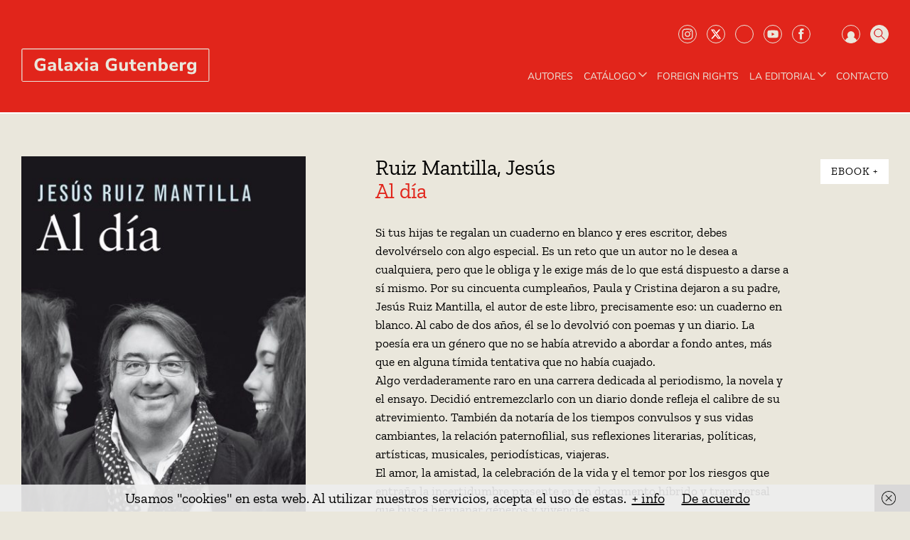

--- FILE ---
content_type: text/html; charset=UTF-8
request_url: https://www.galaxiagutenberg.com/producto/al-dia/
body_size: 74500
content:
<!doctype html>
<html lang="es">
<head>
<meta charset="UTF-8">
<meta name="viewport" content="width=device-width, initial-scale=1">
<link rel="profile" href="http://gmpg.org/xfn/11">
<link rel="pingback" href="https://www.galaxiagutenberg.com/xmlrpc.php">
<title>Al día &#8211; Galaxia Gutenberg</title>
<meta name='robots' content='max-image-preview:large' />
<link rel='dns-prefetch' href='//fonts.googleapis.com' />
<link rel='dns-prefetch' href='//s.w.org' />
<link rel="alternate" type="application/rss+xml" title="Galaxia Gutenberg &raquo; Feed" href="https://www.galaxiagutenberg.com/feed/" />
<script>
window._wpemojiSettings = {"baseUrl":"https:\/\/s.w.org\/images\/core\/emoji\/14.0.0\/72x72\/","ext":".png","svgUrl":"https:\/\/s.w.org\/images\/core\/emoji\/14.0.0\/svg\/","svgExt":".svg","source":{"concatemoji":"https:\/\/www.galaxiagutenberg.com\/wp-includes\/js\/wp-emoji-release.min.js?ver=6.0.11"}};
/*! This file is auto-generated */
!function(e,a,t){var n,r,o,i=a.createElement("canvas"),p=i.getContext&&i.getContext("2d");function s(e,t){var a=String.fromCharCode,e=(p.clearRect(0,0,i.width,i.height),p.fillText(a.apply(this,e),0,0),i.toDataURL());return p.clearRect(0,0,i.width,i.height),p.fillText(a.apply(this,t),0,0),e===i.toDataURL()}function c(e){var t=a.createElement("script");t.src=e,t.defer=t.type="text/javascript",a.getElementsByTagName("head")[0].appendChild(t)}for(o=Array("flag","emoji"),t.supports={everything:!0,everythingExceptFlag:!0},r=0;r<o.length;r++)t.supports[o[r]]=function(e){if(!p||!p.fillText)return!1;switch(p.textBaseline="top",p.font="600 32px Arial",e){case"flag":return s([127987,65039,8205,9895,65039],[127987,65039,8203,9895,65039])?!1:!s([55356,56826,55356,56819],[55356,56826,8203,55356,56819])&&!s([55356,57332,56128,56423,56128,56418,56128,56421,56128,56430,56128,56423,56128,56447],[55356,57332,8203,56128,56423,8203,56128,56418,8203,56128,56421,8203,56128,56430,8203,56128,56423,8203,56128,56447]);case"emoji":return!s([129777,127995,8205,129778,127999],[129777,127995,8203,129778,127999])}return!1}(o[r]),t.supports.everything=t.supports.everything&&t.supports[o[r]],"flag"!==o[r]&&(t.supports.everythingExceptFlag=t.supports.everythingExceptFlag&&t.supports[o[r]]);t.supports.everythingExceptFlag=t.supports.everythingExceptFlag&&!t.supports.flag,t.DOMReady=!1,t.readyCallback=function(){t.DOMReady=!0},t.supports.everything||(n=function(){t.readyCallback()},a.addEventListener?(a.addEventListener("DOMContentLoaded",n,!1),e.addEventListener("load",n,!1)):(e.attachEvent("onload",n),a.attachEvent("onreadystatechange",function(){"complete"===a.readyState&&t.readyCallback()})),(e=t.source||{}).concatemoji?c(e.concatemoji):e.wpemoji&&e.twemoji&&(c(e.twemoji),c(e.wpemoji)))}(window,document,window._wpemojiSettings);
</script>
<style>
img.wp-smiley,
img.emoji {
	display: inline !important;
	border: none !important;
	box-shadow: none !important;
	height: 1em !important;
	width: 1em !important;
	margin: 0 0.07em !important;
	vertical-align: -0.1em !important;
	background: none !important;
	padding: 0 !important;
}
</style>
	<link rel='stylesheet' id='wp-block-library-css'  href='https://www.galaxiagutenberg.com/wp-content/plugins/gutenberg/build/block-library/style.css?ver=15.5.1' media='all' />
<link rel='stylesheet' id='wp-block-library-theme-css'  href='https://www.galaxiagutenberg.com/wp-content/plugins/gutenberg/build/block-library/theme.css?ver=15.5.1' media='all' />
<link rel='stylesheet' id='eedee-gutenslider-init-css'  href='https://www.galaxiagutenberg.com/wp-content/plugins/gutenslider/build/gutenslider-init.css?ver=1704705236' media='all' />
<style id='wppb-content-restriction-start-style-inline-css'>


</style>
<style id='wppb-content-restriction-end-style-inline-css'>


</style>
<link rel='stylesheet' id='wc-blocks-vendors-style-css'  href='https://www.galaxiagutenberg.com/wp-content/plugins/woo-gutenberg-products-block/build/wc-blocks-vendors-style.css?ver=8.7.2' media='all' />
<link rel='stylesheet' id='wc-blocks-style-css'  href='https://www.galaxiagutenberg.com/wp-content/plugins/woo-gutenberg-products-block/build/wc-blocks-style.css?ver=8.7.2' media='all' />
<link rel='stylesheet' id='storefront-gutenberg-blocks-css'  href='https://www.galaxiagutenberg.com/wp-content/themes/storefront/assets/css/base/gutenberg-blocks.css?ver=4.6.0' media='all' />
<style id='storefront-gutenberg-blocks-inline-css'>

				.wp-block-button__link:not(.has-text-color) {
					color: #333333;
				}

				.wp-block-button__link:not(.has-text-color):hover,
				.wp-block-button__link:not(.has-text-color):focus,
				.wp-block-button__link:not(.has-text-color):active {
					color: #333333;
				}

				.wp-block-button__link:not(.has-background) {
					background-color: #eeeeee;
				}

				.wp-block-button__link:not(.has-background):hover,
				.wp-block-button__link:not(.has-background):focus,
				.wp-block-button__link:not(.has-background):active {
					border-color: #d5d5d5;
					background-color: #d5d5d5;
				}

				.wc-block-grid__products .wc-block-grid__product .wp-block-button__link {
					background-color: #eeeeee;
					border-color: #eeeeee;
					color: #333333;
				}

				.wp-block-quote footer,
				.wp-block-quote cite,
				.wp-block-quote__citation {
					color: #6d6d6d;
				}

				.wp-block-pullquote cite,
				.wp-block-pullquote footer,
				.wp-block-pullquote__citation {
					color: #6d6d6d;
				}

				.wp-block-image figcaption {
					color: #6d6d6d;
				}

				.wp-block-separator.is-style-dots::before {
					color: #333333;
				}

				.wp-block-file a.wp-block-file__button {
					color: #333333;
					background-color: #eeeeee;
					border-color: #eeeeee;
				}

				.wp-block-file a.wp-block-file__button:hover,
				.wp-block-file a.wp-block-file__button:focus,
				.wp-block-file a.wp-block-file__button:active {
					color: #333333;
					background-color: #d5d5d5;
				}

				.wp-block-code,
				.wp-block-preformatted pre {
					color: #6d6d6d;
				}

				.wp-block-table:not( .has-background ):not( .is-style-stripes ) tbody tr:nth-child(2n) td {
					background-color: #e8e5da;
				}

				.wp-block-cover .wp-block-cover__inner-container h1:not(.has-text-color),
				.wp-block-cover .wp-block-cover__inner-container h2:not(.has-text-color),
				.wp-block-cover .wp-block-cover__inner-container h3:not(.has-text-color),
				.wp-block-cover .wp-block-cover__inner-container h4:not(.has-text-color),
				.wp-block-cover .wp-block-cover__inner-container h5:not(.has-text-color),
				.wp-block-cover .wp-block-cover__inner-container h6:not(.has-text-color) {
					color: #000000;
				}

				.wc-block-components-price-slider__range-input-progress,
				.rtl .wc-block-components-price-slider__range-input-progress {
					--range-color: #7f54b3;
				}

				/* Target only IE11 */
				@media all and (-ms-high-contrast: none), (-ms-high-contrast: active) {
					.wc-block-components-price-slider__range-input-progress {
						background: #7f54b3;
					}
				}

				.wc-block-components-button:not(.is-link) {
					background-color: #333333;
					color: #ffffff;
				}

				.wc-block-components-button:not(.is-link):hover,
				.wc-block-components-button:not(.is-link):focus,
				.wc-block-components-button:not(.is-link):active {
					background-color: #1a1a1a;
					color: #ffffff;
				}

				.wc-block-components-button:not(.is-link):disabled {
					background-color: #333333;
					color: #ffffff;
				}

				.wc-block-cart__submit-container {
					background-color: #eae7dc;
				}

				.wc-block-cart__submit-container::before {
					color: rgba(199,196,185,0.5);
				}

				.wc-block-components-order-summary-item__quantity {
					background-color: #eae7dc;
					border-color: #6d6d6d;
					box-shadow: 0 0 0 2px #eae7dc;
					color: #6d6d6d;
				}
			
</style>
<style id='global-styles-inline-css'>
body{--wp--preset--color--black: #000000;--wp--preset--color--cyan-bluish-gray: #abb8c3;--wp--preset--color--white: #ffffff;--wp--preset--color--pale-pink: #f78da7;--wp--preset--color--vivid-red: #cf2e2e;--wp--preset--color--luminous-vivid-orange: #ff6900;--wp--preset--color--luminous-vivid-amber: #fcb900;--wp--preset--color--light-green-cyan: #7bdcb5;--wp--preset--color--vivid-green-cyan: #00d084;--wp--preset--color--pale-cyan-blue: #8ed1fc;--wp--preset--color--vivid-cyan-blue: #0693e3;--wp--preset--color--vivid-purple: #9b51e0;--wp--preset--color--primari: #e1251b;--wp--preset--color--secondari: #eae7dc;--wp--preset--color--grey-light: #DDDDDD;--wp--preset--color--grey: #848378;--wp--preset--gradient--vivid-cyan-blue-to-vivid-purple: linear-gradient(135deg,rgba(6,147,227,1) 0%,rgb(155,81,224) 100%);--wp--preset--gradient--light-green-cyan-to-vivid-green-cyan: linear-gradient(135deg,rgb(122,220,180) 0%,rgb(0,208,130) 100%);--wp--preset--gradient--luminous-vivid-amber-to-luminous-vivid-orange: linear-gradient(135deg,rgba(252,185,0,1) 0%,rgba(255,105,0,1) 100%);--wp--preset--gradient--luminous-vivid-orange-to-vivid-red: linear-gradient(135deg,rgba(255,105,0,1) 0%,rgb(207,46,46) 100%);--wp--preset--gradient--very-light-gray-to-cyan-bluish-gray: linear-gradient(135deg,rgb(238,238,238) 0%,rgb(169,184,195) 100%);--wp--preset--gradient--cool-to-warm-spectrum: linear-gradient(135deg,rgb(74,234,220) 0%,rgb(151,120,209) 20%,rgb(207,42,186) 40%,rgb(238,44,130) 60%,rgb(251,105,98) 80%,rgb(254,248,76) 100%);--wp--preset--gradient--blush-light-purple: linear-gradient(135deg,rgb(255,206,236) 0%,rgb(152,150,240) 100%);--wp--preset--gradient--blush-bordeaux: linear-gradient(135deg,rgb(254,205,165) 0%,rgb(254,45,45) 50%,rgb(107,0,62) 100%);--wp--preset--gradient--luminous-dusk: linear-gradient(135deg,rgb(255,203,112) 0%,rgb(199,81,192) 50%,rgb(65,88,208) 100%);--wp--preset--gradient--pale-ocean: linear-gradient(135deg,rgb(255,245,203) 0%,rgb(182,227,212) 50%,rgb(51,167,181) 100%);--wp--preset--gradient--electric-grass: linear-gradient(135deg,rgb(202,248,128) 0%,rgb(113,206,126) 100%);--wp--preset--gradient--midnight: linear-gradient(135deg,rgb(2,3,129) 0%,rgb(40,116,252) 100%);--wp--preset--font-size--small: 14px;--wp--preset--font-size--medium: 23px;--wp--preset--font-size--large: 26px;--wp--preset--font-size--x-large: 42px;--wp--preset--font-size--normal: 16px;--wp--preset--font-size--huge: 37px;--wp--preset--spacing--20: 0.44rem;--wp--preset--spacing--30: 0.67rem;--wp--preset--spacing--40: 1rem;--wp--preset--spacing--50: 1.5rem;--wp--preset--spacing--60: 2.25rem;--wp--preset--spacing--70: 3.38rem;--wp--preset--spacing--80: 5.06rem;--wp--preset--shadow--natural: 6px 6px 9px rgba(0, 0, 0, 0.2);--wp--preset--shadow--deep: 12px 12px 50px rgba(0, 0, 0, 0.4);--wp--preset--shadow--sharp: 6px 6px 0px rgba(0, 0, 0, 0.2);--wp--preset--shadow--outlined: 6px 6px 0px -3px rgba(255, 255, 255, 1), 6px 6px rgba(0, 0, 0, 1);--wp--preset--shadow--crisp: 6px 6px 0px rgba(0, 0, 0, 1);}body .is-layout-flow > *{margin-block-start: 0;margin-block-end: 0;}body .is-layout-flow > * + *{margin-block-start: 24px;margin-block-end: 0;}body .is-layout-constrained > *{margin-block-start: 0;margin-block-end: 0;}body .is-layout-constrained > * + *{margin-block-start: 24px;margin-block-end: 0;}body .is-layout-flex{gap: 24px;}body .is-layout-grid{gap: 24px;}body .is-layout-flow > .alignleft{float: left;margin-inline-start: 0;margin-inline-end: 2em;}body .is-layout-flow > .alignright{float: right;margin-inline-start: 2em;margin-inline-end: 0;}body .is-layout-flow > .aligncenter{margin-left: auto !important;margin-right: auto !important;}body .is-layout-constrained > .alignleft{float: left;margin-inline-start: 0;margin-inline-end: 2em;}body .is-layout-constrained > .alignright{float: right;margin-inline-start: 2em;margin-inline-end: 0;}body .is-layout-constrained > .aligncenter{margin-left: auto !important;margin-right: auto !important;}body .is-layout-constrained > :where(:not(.alignleft):not(.alignright):not(.alignfull)){max-width: var(--wp--style--global--content-size);margin-left: auto !important;margin-right: auto !important;}body .is-layout-constrained > .alignwide{max-width: var(--wp--style--global--wide-size);}body .is-layout-flex{display: flex;}body .is-layout-flex{flex-wrap: wrap;align-items: center;}body .is-layout-flex > *{margin: 0;}body .is-layout-grid{display: grid;}body .is-layout-grid > *{margin: 0;}.has-black-color{color: var(--wp--preset--color--black) !important;}.has-cyan-bluish-gray-color{color: var(--wp--preset--color--cyan-bluish-gray) !important;}.has-white-color{color: var(--wp--preset--color--white) !important;}.has-pale-pink-color{color: var(--wp--preset--color--pale-pink) !important;}.has-vivid-red-color{color: var(--wp--preset--color--vivid-red) !important;}.has-luminous-vivid-orange-color{color: var(--wp--preset--color--luminous-vivid-orange) !important;}.has-luminous-vivid-amber-color{color: var(--wp--preset--color--luminous-vivid-amber) !important;}.has-light-green-cyan-color{color: var(--wp--preset--color--light-green-cyan) !important;}.has-vivid-green-cyan-color{color: var(--wp--preset--color--vivid-green-cyan) !important;}.has-pale-cyan-blue-color{color: var(--wp--preset--color--pale-cyan-blue) !important;}.has-vivid-cyan-blue-color{color: var(--wp--preset--color--vivid-cyan-blue) !important;}.has-vivid-purple-color{color: var(--wp--preset--color--vivid-purple) !important;}.has-black-background-color{background-color: var(--wp--preset--color--black) !important;}.has-cyan-bluish-gray-background-color{background-color: var(--wp--preset--color--cyan-bluish-gray) !important;}.has-white-background-color{background-color: var(--wp--preset--color--white) !important;}.has-pale-pink-background-color{background-color: var(--wp--preset--color--pale-pink) !important;}.has-vivid-red-background-color{background-color: var(--wp--preset--color--vivid-red) !important;}.has-luminous-vivid-orange-background-color{background-color: var(--wp--preset--color--luminous-vivid-orange) !important;}.has-luminous-vivid-amber-background-color{background-color: var(--wp--preset--color--luminous-vivid-amber) !important;}.has-light-green-cyan-background-color{background-color: var(--wp--preset--color--light-green-cyan) !important;}.has-vivid-green-cyan-background-color{background-color: var(--wp--preset--color--vivid-green-cyan) !important;}.has-pale-cyan-blue-background-color{background-color: var(--wp--preset--color--pale-cyan-blue) !important;}.has-vivid-cyan-blue-background-color{background-color: var(--wp--preset--color--vivid-cyan-blue) !important;}.has-vivid-purple-background-color{background-color: var(--wp--preset--color--vivid-purple) !important;}.has-black-border-color{border-color: var(--wp--preset--color--black) !important;}.has-cyan-bluish-gray-border-color{border-color: var(--wp--preset--color--cyan-bluish-gray) !important;}.has-white-border-color{border-color: var(--wp--preset--color--white) !important;}.has-pale-pink-border-color{border-color: var(--wp--preset--color--pale-pink) !important;}.has-vivid-red-border-color{border-color: var(--wp--preset--color--vivid-red) !important;}.has-luminous-vivid-orange-border-color{border-color: var(--wp--preset--color--luminous-vivid-orange) !important;}.has-luminous-vivid-amber-border-color{border-color: var(--wp--preset--color--luminous-vivid-amber) !important;}.has-light-green-cyan-border-color{border-color: var(--wp--preset--color--light-green-cyan) !important;}.has-vivid-green-cyan-border-color{border-color: var(--wp--preset--color--vivid-green-cyan) !important;}.has-pale-cyan-blue-border-color{border-color: var(--wp--preset--color--pale-cyan-blue) !important;}.has-vivid-cyan-blue-border-color{border-color: var(--wp--preset--color--vivid-cyan-blue) !important;}.has-vivid-purple-border-color{border-color: var(--wp--preset--color--vivid-purple) !important;}.has-vivid-cyan-blue-to-vivid-purple-gradient-background{background: var(--wp--preset--gradient--vivid-cyan-blue-to-vivid-purple) !important;}.has-light-green-cyan-to-vivid-green-cyan-gradient-background{background: var(--wp--preset--gradient--light-green-cyan-to-vivid-green-cyan) !important;}.has-luminous-vivid-amber-to-luminous-vivid-orange-gradient-background{background: var(--wp--preset--gradient--luminous-vivid-amber-to-luminous-vivid-orange) !important;}.has-luminous-vivid-orange-to-vivid-red-gradient-background{background: var(--wp--preset--gradient--luminous-vivid-orange-to-vivid-red) !important;}.has-very-light-gray-to-cyan-bluish-gray-gradient-background{background: var(--wp--preset--gradient--very-light-gray-to-cyan-bluish-gray) !important;}.has-cool-to-warm-spectrum-gradient-background{background: var(--wp--preset--gradient--cool-to-warm-spectrum) !important;}.has-blush-light-purple-gradient-background{background: var(--wp--preset--gradient--blush-light-purple) !important;}.has-blush-bordeaux-gradient-background{background: var(--wp--preset--gradient--blush-bordeaux) !important;}.has-luminous-dusk-gradient-background{background: var(--wp--preset--gradient--luminous-dusk) !important;}.has-pale-ocean-gradient-background{background: var(--wp--preset--gradient--pale-ocean) !important;}.has-electric-grass-gradient-background{background: var(--wp--preset--gradient--electric-grass) !important;}.has-midnight-gradient-background{background: var(--wp--preset--gradient--midnight) !important;}.has-small-font-size{font-size: var(--wp--preset--font-size--small) !important;}.has-medium-font-size{font-size: var(--wp--preset--font-size--medium) !important;}.has-large-font-size{font-size: var(--wp--preset--font-size--large) !important;}.has-x-large-font-size{font-size: var(--wp--preset--font-size--x-large) !important;}
.wp-block-pullquote{font-size: 1.5em;line-height: 1.6;}
.wp-block-navigation a:where(:not(.wp-element-button)){color: inherit;}
</style>
<link rel='stylesheet' id='classic-theme-styles-css'  href='https://www.galaxiagutenberg.com/wp-content/plugins/gutenberg/build/block-library/classic.css?ver=1' media='all' />
<link rel='stylesheet' id='related_products_style-css'  href='https://www.galaxiagutenberg.com/wp-content/plugins/related-products-manager-woocommerce/includes/css/related-products.css?ver=1.0' media='all' />
<style id='woocommerce-inline-inline-css'>
.woocommerce form .form-row .required { visibility: visible; }
</style>
<link rel='stylesheet' id='afiliados-styles-css'  href='https://www.galaxiagutenberg.com/wp-content/plugins/afiliados/includes/css/style-afiliados.css?ver=6.0.11' media='all' />
<link rel='stylesheet' id='wps-storefront-css'  href='https://www.galaxiagutenberg.com/wp-content/plugins/woocommerce-product-search/css/storefront.min.css?ver=3.7.0' media='all' />
<link rel='stylesheet' id='wppb_pbpl_css-css'  href='https://www.galaxiagutenberg.com/wp-content/plugins/profile-builder/assets/css/placeholder-labels.css?ver=6.0.11' media='all' />
<link rel='stylesheet' id='admin-css'  href='https://www.galaxiagutenberg.com/wp-content/themes/storefront-child-theme-master/admin-styles.css?ver=6.0.11' media='all' />
<link rel='stylesheet' id='owl-css-css'  href='https://www.galaxiagutenberg.com/wp-content/themes/storefront-child-theme-master/assets/css/owl.carousel.min.css?ver=6.0.11' media='all' />
<link rel='stylesheet' id='owl-theme-css'  href='https://www.galaxiagutenberg.com/wp-content/themes/storefront-child-theme-master/assets/css/owl.theme.default.min.css?ver=6.0.11' media='all' />
<link rel='stylesheet' id='storefront-style-css'  href='https://www.galaxiagutenberg.com/wp-content/themes/storefront/style.css?ver=4.6.0' media='all' />
<style id='storefront-style-inline-css'>

			.main-navigation ul li a,
			.site-title a,
			ul.menu li a,
			.site-branding h1 a,
			button.menu-toggle,
			button.menu-toggle:hover,
			.handheld-navigation .dropdown-toggle {
				color: #333333;
			}

			button.menu-toggle,
			button.menu-toggle:hover {
				border-color: #333333;
			}

			.main-navigation ul li a:hover,
			.main-navigation ul li:hover > a,
			.site-title a:hover,
			.site-header ul.menu li.current-menu-item > a {
				color: #747474;
			}

			table:not( .has-background ) th {
				background-color: #e3e0d5;
			}

			table:not( .has-background ) tbody td {
				background-color: #e8e5da;
			}

			table:not( .has-background ) tbody tr:nth-child(2n) td,
			fieldset,
			fieldset legend {
				background-color: #e6e3d8;
			}

			.site-header,
			.secondary-navigation ul ul,
			.main-navigation ul.menu > li.menu-item-has-children:after,
			.secondary-navigation ul.menu ul,
			.storefront-handheld-footer-bar,
			.storefront-handheld-footer-bar ul li > a,
			.storefront-handheld-footer-bar ul li.search .site-search,
			button.menu-toggle,
			button.menu-toggle:hover {
				background-color: #ffffff;
			}

			p.site-description,
			.site-header,
			.storefront-handheld-footer-bar {
				color: #404040;
			}

			button.menu-toggle:after,
			button.menu-toggle:before,
			button.menu-toggle span:before {
				background-color: #333333;
			}

			h1, h2, h3, h4, h5, h6, .wc-block-grid__product-title {
				color: #333333;
			}

			.widget h1 {
				border-bottom-color: #333333;
			}

			body,
			.secondary-navigation a {
				color: #6d6d6d;
			}

			.widget-area .widget a,
			.hentry .entry-header .posted-on a,
			.hentry .entry-header .post-author a,
			.hentry .entry-header .post-comments a,
			.hentry .entry-header .byline a {
				color: #727272;
			}

			a {
				color: #7f54b3;
			}

			a:focus,
			button:focus,
			.button.alt:focus,
			input:focus,
			textarea:focus,
			input[type="button"]:focus,
			input[type="reset"]:focus,
			input[type="submit"]:focus,
			input[type="email"]:focus,
			input[type="tel"]:focus,
			input[type="url"]:focus,
			input[type="password"]:focus,
			input[type="search"]:focus {
				outline-color: #7f54b3;
			}

			button, input[type="button"], input[type="reset"], input[type="submit"], .button, .widget a.button {
				background-color: #eeeeee;
				border-color: #eeeeee;
				color: #333333;
			}

			button:hover, input[type="button"]:hover, input[type="reset"]:hover, input[type="submit"]:hover, .button:hover, .widget a.button:hover {
				background-color: #d5d5d5;
				border-color: #d5d5d5;
				color: #333333;
			}

			button.alt, input[type="button"].alt, input[type="reset"].alt, input[type="submit"].alt, .button.alt, .widget-area .widget a.button.alt {
				background-color: #333333;
				border-color: #333333;
				color: #ffffff;
			}

			button.alt:hover, input[type="button"].alt:hover, input[type="reset"].alt:hover, input[type="submit"].alt:hover, .button.alt:hover, .widget-area .widget a.button.alt:hover {
				background-color: #1a1a1a;
				border-color: #1a1a1a;
				color: #ffffff;
			}

			.pagination .page-numbers li .page-numbers.current {
				background-color: #d1cec3;
				color: #636363;
			}

			#comments .comment-list .comment-content .comment-text {
				background-color: #e3e0d5;
			}

			.site-footer {
				background-color: #f0f0f0;
				color: #6d6d6d;
			}

			.site-footer a:not(.button):not(.components-button) {
				color: #333333;
			}

			.site-footer .storefront-handheld-footer-bar a:not(.button):not(.components-button) {
				color: #333333;
			}

			.site-footer h1, .site-footer h2, .site-footer h3, .site-footer h4, .site-footer h5, .site-footer h6, .site-footer .widget .widget-title, .site-footer .widget .widgettitle {
				color: #333333;
			}

			.page-template-template-homepage.has-post-thumbnail .type-page.has-post-thumbnail .entry-title {
				color: #000000;
			}

			.page-template-template-homepage.has-post-thumbnail .type-page.has-post-thumbnail .entry-content {
				color: #000000;
			}

			@media screen and ( min-width: 768px ) {
				.secondary-navigation ul.menu a:hover {
					color: #595959;
				}

				.secondary-navigation ul.menu a {
					color: #404040;
				}

				.main-navigation ul.menu ul.sub-menu,
				.main-navigation ul.nav-menu ul.children {
					background-color: #f0f0f0;
				}

				.site-header {
					border-bottom-color: #f0f0f0;
				}
			}
</style>
<link rel='stylesheet' id='storefront-icons-css'  href='https://www.galaxiagutenberg.com/wp-content/themes/storefront/assets/css/base/icons.css?ver=4.6.0' media='all' />
<link rel='stylesheet' id='storefront-fonts-css'  href='https://fonts.googleapis.com/css?family=Source+Sans+Pro%3A400%2C300%2C300italic%2C400italic%2C600%2C700%2C900&#038;subset=latin%2Clatin-ext&#038;ver=4.6.0' media='all' />
<link rel='stylesheet' id='storefront-woocommerce-style-css'  href='https://www.galaxiagutenberg.com/wp-content/themes/storefront/assets/css/woocommerce/woocommerce.css?ver=4.6.0' media='all' />
<style id='storefront-woocommerce-style-inline-css'>
@font-face {
				font-family: star;
				src: url(https://www.galaxiagutenberg.com/wp-content/plugins/woocommerce/assets/fonts/star.eot);
				src:
					url(https://www.galaxiagutenberg.com/wp-content/plugins/woocommerce/assets/fonts/star.eot?#iefix) format("embedded-opentype"),
					url(https://www.galaxiagutenberg.com/wp-content/plugins/woocommerce/assets/fonts/star.woff) format("woff"),
					url(https://www.galaxiagutenberg.com/wp-content/plugins/woocommerce/assets/fonts/star.ttf) format("truetype"),
					url(https://www.galaxiagutenberg.com/wp-content/plugins/woocommerce/assets/fonts/star.svg#star) format("svg");
				font-weight: 400;
				font-style: normal;
			}
			@font-face {
				font-family: WooCommerce;
				src: url(https://www.galaxiagutenberg.com/wp-content/plugins/woocommerce/assets/fonts/WooCommerce.eot);
				src:
					url(https://www.galaxiagutenberg.com/wp-content/plugins/woocommerce/assets/fonts/WooCommerce.eot?#iefix) format("embedded-opentype"),
					url(https://www.galaxiagutenberg.com/wp-content/plugins/woocommerce/assets/fonts/WooCommerce.woff) format("woff"),
					url(https://www.galaxiagutenberg.com/wp-content/plugins/woocommerce/assets/fonts/WooCommerce.ttf) format("truetype"),
					url(https://www.galaxiagutenberg.com/wp-content/plugins/woocommerce/assets/fonts/WooCommerce.svg#WooCommerce) format("svg");
				font-weight: 400;
				font-style: normal;
			}

			a.cart-contents,
			.site-header-cart .widget_shopping_cart a {
				color: #333333;
			}

			a.cart-contents:hover,
			.site-header-cart .widget_shopping_cart a:hover,
			.site-header-cart:hover > li > a {
				color: #747474;
			}

			table.cart td.product-remove,
			table.cart td.actions {
				border-top-color: #eae7dc;
			}

			.storefront-handheld-footer-bar ul li.cart .count {
				background-color: #333333;
				color: #ffffff;
				border-color: #ffffff;
			}

			.woocommerce-tabs ul.tabs li.active a,
			ul.products li.product .price,
			.onsale,
			.wc-block-grid__product-onsale,
			.widget_search form:before,
			.widget_product_search form:before {
				color: #6d6d6d;
			}

			.woocommerce-breadcrumb a,
			a.woocommerce-review-link,
			.product_meta a {
				color: #727272;
			}

			.wc-block-grid__product-onsale,
			.onsale {
				border-color: #6d6d6d;
			}

			.star-rating span:before,
			.quantity .plus, .quantity .minus,
			p.stars a:hover:after,
			p.stars a:after,
			.star-rating span:before,
			#payment .payment_methods li input[type=radio]:first-child:checked+label:before {
				color: #7f54b3;
			}

			.widget_price_filter .ui-slider .ui-slider-range,
			.widget_price_filter .ui-slider .ui-slider-handle {
				background-color: #7f54b3;
			}

			.order_details {
				background-color: #e3e0d5;
			}

			.order_details > li {
				border-bottom: 1px dotted #cecbc0;
			}

			.order_details:before,
			.order_details:after {
				background: -webkit-linear-gradient(transparent 0,transparent 0),-webkit-linear-gradient(135deg,#e3e0d5 33.33%,transparent 33.33%),-webkit-linear-gradient(45deg,#e3e0d5 33.33%,transparent 33.33%)
			}

			#order_review {
				background-color: #eae7dc;
			}

			#payment .payment_methods > li .payment_box,
			#payment .place-order {
				background-color: #e5e2d7;
			}

			#payment .payment_methods > li:not(.woocommerce-notice) {
				background-color: #e0ddd2;
			}

			#payment .payment_methods > li:not(.woocommerce-notice):hover {
				background-color: #dbd8cd;
			}

			.woocommerce-pagination .page-numbers li .page-numbers.current {
				background-color: #d1cec3;
				color: #636363;
			}

			.wc-block-grid__product-onsale,
			.onsale,
			.woocommerce-pagination .page-numbers li .page-numbers:not(.current) {
				color: #6d6d6d;
			}

			p.stars a:before,
			p.stars a:hover~a:before,
			p.stars.selected a.active~a:before {
				color: #6d6d6d;
			}

			p.stars.selected a.active:before,
			p.stars:hover a:before,
			p.stars.selected a:not(.active):before,
			p.stars.selected a.active:before {
				color: #7f54b3;
			}

			.single-product div.product .woocommerce-product-gallery .woocommerce-product-gallery__trigger {
				background-color: #eeeeee;
				color: #333333;
			}

			.single-product div.product .woocommerce-product-gallery .woocommerce-product-gallery__trigger:hover {
				background-color: #d5d5d5;
				border-color: #d5d5d5;
				color: #333333;
			}

			.button.added_to_cart:focus,
			.button.wc-forward:focus {
				outline-color: #7f54b3;
			}

			.added_to_cart,
			.site-header-cart .widget_shopping_cart a.button,
			.wc-block-grid__products .wc-block-grid__product .wp-block-button__link {
				background-color: #eeeeee;
				border-color: #eeeeee;
				color: #333333;
			}

			.added_to_cart:hover,
			.site-header-cart .widget_shopping_cart a.button:hover,
			.wc-block-grid__products .wc-block-grid__product .wp-block-button__link:hover {
				background-color: #d5d5d5;
				border-color: #d5d5d5;
				color: #333333;
			}

			.added_to_cart.alt, .added_to_cart, .widget a.button.checkout {
				background-color: #333333;
				border-color: #333333;
				color: #ffffff;
			}

			.added_to_cart.alt:hover, .added_to_cart:hover, .widget a.button.checkout:hover {
				background-color: #1a1a1a;
				border-color: #1a1a1a;
				color: #ffffff;
			}

			.button.loading {
				color: #eeeeee;
			}

			.button.loading:hover {
				background-color: #eeeeee;
			}

			.button.loading:after {
				color: #333333;
			}

			@media screen and ( min-width: 768px ) {
				.site-header-cart .widget_shopping_cart,
				.site-header .product_list_widget li .quantity {
					color: #404040;
				}

				.site-header-cart .widget_shopping_cart .buttons,
				.site-header-cart .widget_shopping_cart .total {
					background-color: #f5f5f5;
				}

				.site-header-cart .widget_shopping_cart {
					background-color: #f0f0f0;
				}
			}
				.storefront-product-pagination a {
					color: #6d6d6d;
					background-color: #eae7dc;
				}
				.storefront-sticky-add-to-cart {
					color: #6d6d6d;
					background-color: #eae7dc;
				}

				.storefront-sticky-add-to-cart a:not(.button) {
					color: #333333;
				}
</style>
<link rel='stylesheet' id='storefront-child-style-css'  href='https://www.galaxiagutenberg.com/wp-content/themes/storefront-child-theme-master/style.css?ver=1.0.0' media='all' />
<link rel='stylesheet' id='wppb_stylesheet-css'  href='https://www.galaxiagutenberg.com/wp-content/plugins/profile-builder/assets/css/style-front-end.css?ver=3.12.2' media='all' />
<script src='https://www.galaxiagutenberg.com/wp-includes/js/jquery/jquery.min.js?ver=3.6.0' id='jquery-core-js'></script>
<script src='https://www.galaxiagutenberg.com/wp-includes/js/jquery/jquery-migrate.min.js?ver=3.3.2' id='jquery-migrate-js'></script>
<script src='https://www.galaxiagutenberg.com/wp-content/plugins/afiliados/includes/js/afiliados.js?ver=6.0.11' id='afiliados-js-js'></script>
<script src='https://www.galaxiagutenberg.com/wp-content/plugins/afiliados/includes/js/axios.min.js?ver=6.0.11' id='axios-js'></script>
<script src='https://www.galaxiagutenberg.com/wp-content/plugins/profile-builder/assets/js/placeholder-labels.js?ver=6.0.11' id='wppb_pbpl_init-js'></script>
<script src='https://www.galaxiagutenberg.com/wp-content/themes/storefront-child-theme-master/assets/js/owl.carousel.js?ver=6.0.11' id='owl-carrousell-js'></script>
<script src='https://www.galaxiagutenberg.com/wp-content/themes/storefront-child-theme-master/assets/js/scripts.js?ver=6.0.11' id='scripts-js'></script>
<link rel="https://api.w.org/" href="https://www.galaxiagutenberg.com/wp-json/" /><link rel="alternate" type="application/json" href="https://www.galaxiagutenberg.com/wp-json/wp/v2/product/24139" /><link rel="EditURI" type="application/rsd+xml" title="RSD" href="https://www.galaxiagutenberg.com/xmlrpc.php?rsd" />
<link rel="wlwmanifest" type="application/wlwmanifest+xml" href="https://www.galaxiagutenberg.com/wp-includes/wlwmanifest.xml" /> 
<meta name="generator" content="WordPress 6.0.11" />
<meta name="generator" content="WooCommerce 7.0.0" />
<link rel="canonical" href="https://www.galaxiagutenberg.com/producto/al-dia/" />
<link rel='shortlink' href='https://www.galaxiagutenberg.com/?p=24139' />
<link rel="alternate" type="application/json+oembed" href="https://www.galaxiagutenberg.com/wp-json/oembed/1.0/embed?url=https%3A%2F%2Fwww.galaxiagutenberg.com%2Fproducto%2Fal-dia%2F" />
<link rel="alternate" type="text/xml+oembed" href="https://www.galaxiagutenberg.com/wp-json/oembed/1.0/embed?url=https%3A%2F%2Fwww.galaxiagutenberg.com%2Fproducto%2Fal-dia%2F&#038;format=xml" />
<style type="text/css"> .woocommerce-tabs .panel {width: 100% !important; } </style>
<!-- Head & Footer Code: Site-wide HEAD section start (product) -->
<script type="text/javascript">
(function(){
var btrid = ("; " + document.cookie).split("; _btrid=").pop().split(";").shift();
var ref = encodeURIComponent(window.location.href);
var dscript = document.createElement("script");
dscript.async = true;
dscript.src = "https://dmp.citiservi.es/pxtrack.js?mode=2&sid=10182&bt=" + btrid + "&ref=" + ref;
document.head.appendChild(dscript);
})();
</script>
<!-- Head & Footer Code: Site-wide HEAD section end (product) -->
	<noscript><style>.woocommerce-product-gallery{ opacity: 1 !important; }</style></noscript>
	<style id="custom-background-css">
body.custom-background { background-color: #eae7dc; }
</style>
	<link rel="icon" href="https://www.galaxiagutenberg.com/wp-content/uploads/2022/05/cropped-ico-galaxia-gutenberg-32x32.png" sizes="32x32" />
<link rel="icon" href="https://www.galaxiagutenberg.com/wp-content/uploads/2022/05/cropped-ico-galaxia-gutenberg-192x192.png" sizes="192x192" />
<link rel="apple-touch-icon" href="https://www.galaxiagutenberg.com/wp-content/uploads/2022/05/cropped-ico-galaxia-gutenberg-180x180.png" />
<meta name="msapplication-TileImage" content="https://www.galaxiagutenberg.com/wp-content/uploads/2022/05/cropped-ico-galaxia-gutenberg-270x270.png" />
		<style id="wp-custom-css">
			.site-header {
	background-image:none !important;
}

li.la-editorial ul.sub-menu {
	background-image:url('https://www.galaxiagutenberg.com/wp-content/uploads/2023/10/bkg-submenu.png') !important;
  border: 0px solid lime;
	min-height:14rem !important;
	margin-top:0.5rem !important;
}

.single-product .main-navigation .primary-navigation ul.menu li.active > ul.sub-menu {
	background-color: #eae7dc;
}

.mh-social-icons li a[href*="bsky.app"] .fa-mh-social:before { content: '\e671'; }		</style>
		</head>
<!-- TradeDoubler site verification 3264187 -->

<body class="product-template-default single single-product postid-24139 custom-background wp-custom-logo wp-embed-responsive theme-storefront woocommerce woocommerce-page woocommerce-no-js storefront-full-width-content storefront-secondary-navigation storefront-align-wide right-sidebar woocommerce-active">
<div id="page" class="hfeed site">
		<header id="masthead" class="site-header" role="banner" style="">
		<div class="col-full">		<a class="skip-link screen-reader-text" href="#site-navigation">Ir a la navegación</a>
		<a class="skip-link screen-reader-text" href="#content">Ir al contenido</a>
				<div class="site-branding">
			<a href="https://www.galaxiagutenberg.com/" class="custom-logo-link" rel="home"><img width="318" height="57" src="https://www.galaxiagutenberg.com/wp-content/uploads/2022/03/GALAXIA-GUTEMBERG.svg" class="custom-logo" alt="Galaxia Gutenberg" /></a>		</div>
					<nav class="secondary-navigation" role="navigation" aria-label="Navegación secundaria">
				<div class="menu-social-container"><ul id="menu-social" class="menu"><li id="menu-item-19969" class="instagram menu-item menu-item-type-custom menu-item-object-custom menu-item-19969"><a target="_blank" rel="noopener" href="https://www.instagram.com/galaxia_gutenberg">Instagram</a></li>
<li id="menu-item-19970" class="twitter menu-item menu-item-type-custom menu-item-object-custom menu-item-19970"><a target="_blank" rel="noopener" href="https://twitter.com/G_Gutenberg?">Twiter</a></li>
<li id="menu-item-28942" class="menu-item menu-item-type-custom menu-item-object-custom menu-item-28942"><a href="https://bsky.app/profile/galaxiagutenberg.bsky.social">Bluesky</a></li>
<li id="menu-item-19971" class="youtube menu-item menu-item-type-custom menu-item-object-custom menu-item-19971"><a target="_blank" rel="noopener" href="https://www.youtube.com/channel/UCScUq8vyDBftR0In7Ty2ytQ/featured">Youtube</a></li>
<li id="menu-item-19972" class="facebook menu-item menu-item-type-custom menu-item-object-custom menu-item-19972"><a target="_blank" rel="noopener" href="https://www.facebook.com/galaxiagutenbergedit/">Facebook</a></li>
<li id="menu-item-20414" class="usuarios menu-item menu-item-type-post_type menu-item-object-page menu-item-20414"><a href="https://www.galaxiagutenberg.com/log-in/">Iniciar sesión</a></li>
<li id="menu-item-20194" class="buscar menu-item menu-item-type-post_type menu-item-object-page menu-item-20194"><a href="https://www.galaxiagutenberg.com/buscador/">Buscar</a></li>
</ul></div>			</nav><!-- #site-navigation -->
			</div><div class="storefront-primary-navigation"><div class="col-full">
        <a id="burguer">
            <span></span>
            <span></span>
            <span></span>
        </a> 
		<nav id="site-navigation" class="main-navigation" role="navigation" aria-label="Navegación principal">
			<div class="primary-navigation"><ul id="menu-menu" class="menu"><li id="menu-item-25396" class="menu-item menu-item-type-taxonomy menu-item-object-abecedario menu-item-25396"><a href="https://www.galaxiagutenberg.com/abecedario/a/">AUTORES</a></li>
<li id="menu-item-18309" class="columnas menu-item menu-item-type-post_type menu-item-object-page menu-item-has-children current_page_parent menu-item-18309"><a href="https://www.galaxiagutenberg.com/tienda/">CATÁLOGO</a>
<ul class="sub-menu">
	<li id="menu-item-25163" class="menu-item menu-item-type-taxonomy menu-item-object-product_cat current-product-ancestor menu-item-has-children menu-item-25163"><a href="https://www.galaxiagutenberg.com/categoria-producto/colecciones/">COLECCIONES</a>
	<ul class="sub-menu">
		<li id="menu-item-25164" class="menu-item menu-item-type-taxonomy menu-item-object-product_cat menu-item-25164"><a href="https://www.galaxiagutenberg.com/categoria-producto/colecciones/biografias-y-memorias/">Biografías y Memorias</a></li>
		<li id="menu-item-25165" class="menu-item menu-item-type-taxonomy menu-item-object-product_cat current-product-ancestor current-menu-parent current-product-parent menu-item-25165"><a href="https://www.galaxiagutenberg.com/categoria-producto/colecciones/ensayo/">Ensayo</a></li>
		<li id="menu-item-25166" class="menu-item menu-item-type-taxonomy menu-item-object-product_cat menu-item-25166"><a href="https://www.galaxiagutenberg.com/categoria-producto/colecciones/ilustrados/">Ilustrados</a></li>
		<li id="menu-item-25167" class="menu-item menu-item-type-taxonomy menu-item-object-product_cat menu-item-25167"><a href="https://www.galaxiagutenberg.com/categoria-producto/colecciones/narrativa/">Narrativa</a></li>
		<li id="menu-item-25168" class="menu-item menu-item-type-taxonomy menu-item-object-product_cat menu-item-25168"><a href="https://www.galaxiagutenberg.com/categoria-producto/colecciones/obras-completas/">Obras Completas</a></li>
		<li id="menu-item-25169" class="menu-item menu-item-type-taxonomy menu-item-object-product_cat menu-item-has-children menu-item-25169"><a href="https://www.galaxiagutenberg.com/categoria-producto/colecciones/poesia/">Poesía</a>
		<ul class="sub-menu">
			<li id="menu-item-25171" class="menu-item menu-item-type-taxonomy menu-item-object-product_cat menu-item-25171"><a href="https://www.galaxiagutenberg.com/categoria-producto/colecciones/poesia/serie-mayor/">Serie mayor</a></li>
			<li id="menu-item-25170" class="menu-item menu-item-type-taxonomy menu-item-object-product_cat menu-item-25170"><a href="https://www.galaxiagutenberg.com/categoria-producto/colecciones/poesia/esenciales/">Esenciales</a></li>
		</ul>
</li>
	</ul>
</li>
	<li id="menu-item-25151" class="menu-item menu-item-type-taxonomy menu-item-object-product_cat menu-item-has-children menu-item-25151"><a href="https://www.galaxiagutenberg.com/categoria-producto/llibres-en-catala/">LLIBRES EN CATALÀ</a>
	<ul class="sub-menu">
		<li id="menu-item-25156" class="menu-item menu-item-type-taxonomy menu-item-object-product_cat menu-item-25156"><a href="https://www.galaxiagutenberg.com/categoria-producto/llibres-en-catala/biografias-i-memories-cat/">Biografies i Memòries</a></li>
		<li id="menu-item-25162" class="menu-item menu-item-type-taxonomy menu-item-object-product_cat menu-item-25162"><a href="https://www.galaxiagutenberg.com/categoria-producto/llibres-en-catala/assaig-cat/">Assaig</a></li>
		<li id="menu-item-25158" class="menu-item menu-item-type-taxonomy menu-item-object-product_cat menu-item-25158"><a href="https://www.galaxiagutenberg.com/categoria-producto/llibres-en-catala/iilustrats-cat/">II·lustrats</a></li>
		<li id="menu-item-25159" class="menu-item menu-item-type-taxonomy menu-item-object-product_cat menu-item-25159"><a href="https://www.galaxiagutenberg.com/categoria-producto/llibres-en-catala/narrativa-cat/">Narrativa</a></li>
		<li id="menu-item-25160" class="menu-item menu-item-type-taxonomy menu-item-object-product_cat menu-item-25160"><a href="https://www.galaxiagutenberg.com/categoria-producto/llibres-en-catala/obres-completes-cat/">Obres completes</a></li>
		<li id="menu-item-25157" class="menu-item menu-item-type-taxonomy menu-item-object-product_cat menu-item-25157"><a href="https://www.galaxiagutenberg.com/categoria-producto/llibres-en-catala/poesia-cat/">Poesia</a></li>
	</ul>
</li>
</ul>
</li>
<li id="menu-item-19930" class="menu-item menu-item-type-post_type menu-item-object-page menu-item-19930"><a href="https://www.galaxiagutenberg.com/foreign-rights/">Foreign Rights</a></li>
<li id="menu-item-19945" class="menu-item menu-item-type-custom menu-item-object-custom menu-item-has-children menu-item-19945"><a href="#">LA EDITORIAL</a>
<ul class="sub-menu">
	<li id="menu-item-19895" class="menu-item menu-item-type-post_type menu-item-object-page menu-item-19895"><a href="https://www.galaxiagutenberg.com/trayectoria/">Trayectoria</a></li>
	<li id="menu-item-19934" class="menu-item menu-item-type-post_type menu-item-object-page menu-item-19934"><a href="https://www.galaxiagutenberg.com/equipo/">Equipo</a></li>
	<li id="menu-item-19952" class="menu-item menu-item-type-post_type menu-item-object-page menu-item-19952"><a href="https://www.galaxiagutenberg.com/distribuidores/">Distribuidores</a></li>
	<li id="menu-item-19946" class="la-editorial menu-item menu-item-type-custom menu-item-object-custom menu-item-has-children menu-item-19946"><a>Convocatoria de premios</a>
	<ul class="sub-menu">
		<li id="menu-item-28122" class="menu-item menu-item-type-custom menu-item-object-custom menu-item-28122"><a href="https://premiodianazaforteza.com/">Premio Diana Zaforteza</a></li>
		<li id="menu-item-20519" class="menu-item menu-item-type-custom menu-item-object-custom menu-item-20519"><a href="https://www.galaxiagutenberg.com/producto/convocado-el-i-premio-de-ensayo-eugenio-trias/">Premio de Ensayo Eugenio Trías</a></li>
		<li id="menu-item-20520" class="menu-item menu-item-type-custom menu-item-object-custom menu-item-20520"><a target="_blank" rel="noopener" href="http://barbastro.org/images/2025/Certamen%20Literario%202025/BASES%20PREMIO%20DE%20NOVELA%20CIUDAD%20DE%20BARBASTRO%202025.pdf">Premio Internacional de Novela Ciudad de Barbastro</a></li>
		<li id="menu-item-20521" class="menu-item menu-item-type-custom menu-item-object-custom menu-item-20521"><a target="_blank" rel="noopener" href="https://cultura.malaga.eu/es/actividades-culturales/actividades-literarias/premio-malaga-de-novela/">Premio Málaga de Novela</a></li>
	</ul>
</li>
</ul>
</li>
<li id="menu-item-20377" class="menu-item menu-item-type-post_type menu-item-object-page menu-item-20377"><a href="https://www.galaxiagutenberg.com/contacto/">Contacto</a></li>
</ul></div>		</nav><!-- #site-navigation -->
		</div></div>	</header><!-- #masthead -->
		<div id="content" class="site-content" tabindex="-1">
		<div class="col-full">
		<div class="woocommerce"></div>
			<div id="primary" class="content-area">
			<main id="main" class="site-main" role="main">
		
					
			<div class="woocommerce-notices-wrapper"></div>
<div id="product-24139" class="product type-product post-24139 status-publish first instock product_cat-ensayo has-post-thumbnail sold-individually product-type-simple">
	<div class="product-content">
	
<div class="woocommerce-product-gallery woocommerce-product-gallery--with-images woocommerce-product-gallery--columns-5 images" data-columns="5" style="opacity: 0; transition: opacity .25s ease-in-out;">
	<figure class="woocommerce-product-gallery__wrapper">
		<div data-thumb="https://www.galaxiagutenberg.com/wp-content/uploads/2018/04/Sobre-Al-dia_dilve-100x100.jpg" data-thumb-alt="" class="woocommerce-product-gallery__image"><img width="416" height="689" src="https://www.galaxiagutenberg.com/wp-content/uploads/2018/04/Sobre-Al-dia_dilve-416x689.jpg" class="wp-post-image" alt="" loading="lazy" title="Al día" data-caption="" data-src="https://www.galaxiagutenberg.com/wp-content/uploads/2018/04/Sobre-Al-dia_dilve.jpg" data-large_image="https://www.galaxiagutenberg.com/wp-content/uploads/2018/04/Sobre-Al-dia_dilve.jpg" data-large_image_width="604" data-large_image_height="1000" srcset="https://www.galaxiagutenberg.com/wp-content/uploads/2018/04/Sobre-Al-dia_dilve-416x689.jpg 416w, https://www.galaxiagutenberg.com/wp-content/uploads/2018/04/Sobre-Al-dia_dilve-324x536.jpg 324w, https://www.galaxiagutenberg.com/wp-content/uploads/2018/04/Sobre-Al-dia_dilve-544x900.jpg 544w, https://www.galaxiagutenberg.com/wp-content/uploads/2018/04/Sobre-Al-dia_dilve.jpg 604w" sizes="(max-width: 416px) 100vw, 416px" /></div><br /><div class="meta"><span class="posted_in">Colección: <a href="https://www.galaxiagutenberg.com/categoria-producto/colecciones/ensayo/" rel="tag">Ensayo</a></span>	
		<br />
			<span class="sku_wrapper">ISBN: <span class="sku">978-84-17355-42-5</span></span><br />
		Publicado: 02/05/2018<br />Páginas: 180<br />Precio: 18,50€<br />
		
	</figure>
</div>

	<div class="summary entry-summary">
		<div class="head"><h3 class="product_autor"><a href="https://www.galaxiagutenberg.com/ficha-autor/ruiz-mantilla-jesus">Ruiz Mantilla, Jesús</a></h3>		<h2 class="product_title"><a href="https://www.galaxiagutenberg.com/producto/al-dia/">Al día</a></h2>
					<span class="categoria-producte"><a href="https://www.galaxiagutenberg.com/categoria-producto/ensayo">Ensayo</a></span>
				</div>
	<p class="price"></p>
					<div class="product_meta">

				<nav class="detail-related">
																					<a class="boton ebook" id="button-ebook"  style="margin-bottom:1rem;">Ebook +</a><br/>
					<div id="ebook-on" class="epub-on hide">
						<p style="font-size:20px !important;">Este título está disponible en formato ebook con el ISBN: 978-84-17355-44-9.</p>
						<p>Para conocer su precio, formato y demás características, por favor, consulte con su tienda de ebooks favorita</p>
					</div>
					<script>
						jQuery(function ($) {
					$(document).ready(function(){
						$("#button-ebook").click(function(){
							$("#ebook-on").toggleClass("hide");
						});

						$("#ebook-on").click(function(){
							$(this).toggleClass("hide");
						});
					});
				});
				</script>
							</nav>
			<!-- end detail-related -->
				<p>Si tus hijas te regalan un cuaderno en blanco y eres escritor, debes devolvérselo con algo especial. Es un reto que un autor no le desea a cualquiera, pero que le obliga y le exige más de lo que está dispuesto a darse a sí mismo. Por su cincuenta cumpleaños, Paula y Cristina dejaron a su padre, Jesús Ruiz Mantilla, el autor de este libro, precisamente eso: un cuaderno en blanco. Al cabo de dos años, él se lo devolvió con poemas y un diario. La poesía era un género que no se había atrevido a abordar a fondo antes, más que en alguna tímida tentativa que no había cuajado.</p>
<p>Algo verdaderamente raro en una carrera dedicada al periodismo, la novela y el ensayo. Decidió entremezclarlo con un diario donde refleja el calibre de su atrevimiento. También da notaría de los tiempos convulsos y sus vidas cambiantes, la relación paternofilial, sus reflexiones literarias, políticas, artísticas, musicales, periodísticas, viajeras.</p>
<p>El amor, la amistad, la celebración de la vida y el temor por los riesgos que entraña la incertidumbre presente en un documento híbrido y transversal que busca hermanar géneros y vivencias.</p>
					
</div>
	</div>
	<!-- end entry-sumary -->
</div>
<!-- end product content -->
</div>
<div class="product-related">
	<div class="related"><div class="autor alignwide"><h3 class="alignwide"> Sobre el autor</h3><article class="article flex"><a href="https://www.galaxiagutenberg.com/ficha-autor/ruiz-mantilla-jesus" class="detall-autor" style="background: url(https://www.galaxiagutenberg.com/wp-content/uploads/2016/09/image-32-450x450.jpg) center no-repeat; -webkit-background-size: cover;
-moz-background-size: cover; -o-background-size: cover;	background-size: cover;"></a><div class="author-content"><h2><a href="https://www.galaxiagutenberg.com/ficha-autor/ruiz-mantilla-jesus">Ruiz Mantilla, Jesús</a></h2><p class="text-excerpt" id="more" style="display:block">Jesús Ruiz Mantilla (Santander, 1965) es escritor y periodista. Ha ejercido su oficio en el diario El País desde 1992. Allí publica entrevistas, reportajes y columnas desde mediados de los...<br /><form action="https://www.galaxiagutenberg.com/ficha-autor/ruiz-mantilla-jesus"><input class="boto-autor" type="submit" value="+" /></p></div></article>				

				</div></div>
		
	<div class="autor-products">
		<div class="related">
	
		<h3 class="alignwide"> Más libros del Autor</h3>
		<ul class="products columns-4">
							<li class="product type-product post-29261 status-publish instock product_cat-narrativa has-post-thumbnail shipping-taxable product-type-simple">

	<a href="https://www.galaxiagutenberg.com/producto/franco-y-yo/" class="woocommerce-LoopProduct-link woocommerce-loop-product__link"><img width="324" height="485" src="https://www.galaxiagutenberg.com/wp-content/uploads/2025/03/Cub_Franco-y-yo_narr-324x485.jpg" class="attachment-woocommerce_thumbnail size-woocommerce_thumbnail" alt="" loading="lazy" srcset="https://www.galaxiagutenberg.com/wp-content/uploads/2025/03/Cub_Franco-y-yo_narr-324x485.jpg 324w, https://www.galaxiagutenberg.com/wp-content/uploads/2025/03/Cub_Franco-y-yo_narr-600x900.jpg 600w, https://www.galaxiagutenberg.com/wp-content/uploads/2025/03/Cub_Franco-y-yo_narr-1068x1600.jpg 1068w, https://www.galaxiagutenberg.com/wp-content/uploads/2025/03/Cub_Franco-y-yo_narr-300x450.jpg 300w, https://www.galaxiagutenberg.com/wp-content/uploads/2025/03/Cub_Franco-y-yo_narr-50x75.jpg 50w, https://www.galaxiagutenberg.com/wp-content/uploads/2025/03/Cub_Franco-y-yo_narr-1600x2397.jpg 1600w, https://www.galaxiagutenberg.com/wp-content/uploads/2025/03/Cub_Franco-y-yo_narr-1025x1536.jpg 1025w, https://www.galaxiagutenberg.com/wp-content/uploads/2025/03/Cub_Franco-y-yo_narr-1367x2048.jpg 1367w, https://www.galaxiagutenberg.com/wp-content/uploads/2025/03/Cub_Franco-y-yo_narr-416x623.jpg 416w, https://www.galaxiagutenberg.com/wp-content/uploads/2025/03/Cub_Franco-y-yo_narr.jpg 1665w" sizes="(max-width: 324px) 100vw, 324px" /><div class="head"><h3 class="product_autor"><a href="https://www.galaxiagutenberg.com/ficha-autor/ruiz-mantilla-jesus">Ruiz Mantilla, Jesús</a></h3>		<h2 class="product_title"><a href="https://www.galaxiagutenberg.com/producto/franco-y-yo/">Franco y yo</a></h2>
					<span class="categoria-producte"><a href="https://www.galaxiagutenberg.com/categoria-producto/narrativa">Narrativa</a></span>
				</div>
	
</a></li>
							<li class="product type-product post-26161 status-publish last instock product_cat-ensayo has-post-thumbnail shipping-taxable product-type-simple">

	<a href="https://www.galaxiagutenberg.com/producto/divos/" class="woocommerce-LoopProduct-link woocommerce-loop-product__link"><img width="324" height="533" src="https://www.galaxiagutenberg.com/wp-content/uploads/2022/12/sobre_Divos-324x533.jpg" class="attachment-woocommerce_thumbnail size-woocommerce_thumbnail" alt="" loading="lazy" srcset="https://www.galaxiagutenberg.com/wp-content/uploads/2022/12/sobre_Divos-324x533.jpg 324w, https://www.galaxiagutenberg.com/wp-content/uploads/2022/12/sobre_Divos-547x900.jpg 547w, https://www.galaxiagutenberg.com/wp-content/uploads/2022/12/sobre_Divos-973x1600.jpg 973w, https://www.galaxiagutenberg.com/wp-content/uploads/2022/12/sobre_Divos-274x450.jpg 274w, https://www.galaxiagutenberg.com/wp-content/uploads/2022/12/sobre_Divos-934x1536.jpg 934w, https://www.galaxiagutenberg.com/wp-content/uploads/2022/12/sobre_Divos-1246x2048.jpg 1246w, https://www.galaxiagutenberg.com/wp-content/uploads/2022/12/sobre_Divos-416x684.jpg 416w, https://www.galaxiagutenberg.com/wp-content/uploads/2022/12/sobre_Divos.jpg 1514w" sizes="(max-width: 324px) 100vw, 324px" /><div class="head"><h3 class="product_autor"><a href="https://www.galaxiagutenberg.com/ficha-autor/ruiz-mantilla-jesus">Ruiz Mantilla, Jesús</a></h3>		<h2 class="product_title"><a href="https://www.galaxiagutenberg.com/producto/divos/">Divos</a></h2>
					<span class="categoria-producte"><a href="https://www.galaxiagutenberg.com/categoria-producto/ensayo">Ensayo</a></span>
				</div>
	
</a></li>
							<li class="product type-product post-24562 status-publish first instock product_cat-narrativa has-post-thumbnail sold-individually product-type-simple">

	<a href="https://www.galaxiagutenberg.com/producto/papel/" class="woocommerce-LoopProduct-link woocommerce-loop-product__link"><img width="324" height="536" src="https://www.galaxiagutenberg.com/wp-content/uploads/2021/06/Cub_Papel_narr_dilve-324x536.jpg" class="attachment-woocommerce_thumbnail size-woocommerce_thumbnail" alt="" loading="lazy" srcset="https://www.galaxiagutenberg.com/wp-content/uploads/2021/06/Cub_Papel_narr_dilve-324x536.jpg 324w, https://www.galaxiagutenberg.com/wp-content/uploads/2021/06/Cub_Papel_narr_dilve-416x689.jpg 416w, https://www.galaxiagutenberg.com/wp-content/uploads/2021/06/Cub_Papel_narr_dilve-544x900.jpg 544w, https://www.galaxiagutenberg.com/wp-content/uploads/2021/06/Cub_Papel_narr_dilve.jpg 604w" sizes="(max-width: 324px) 100vw, 324px" /><div class="head"><h3 class="product_autor"><a href="https://www.galaxiagutenberg.com/ficha-autor/ruiz-mantilla-jesus">Ruiz Mantilla, Jesús</a></h3>		<h2 class="product_title"><a href="https://www.galaxiagutenberg.com/producto/papel/">Papel</a></h2>
					<span class="categoria-producte"><a href="https://www.galaxiagutenberg.com/categoria-producto/narrativa">Narrativa</a></span>
				</div>
	
</a></li>
							<li class="product type-product post-24394 status-publish instock product_cat-narrativa has-post-thumbnail sold-individually product-type-simple">

	<a href="https://www.galaxiagutenberg.com/producto/el-encuentro/" class="woocommerce-LoopProduct-link woocommerce-loop-product__link"><img width="324" height="501" src="https://www.galaxiagutenberg.com/wp-content/uploads/2020/07/Cub_El-encuentro-115x180-1-324x501.jpg" class="attachment-woocommerce_thumbnail size-woocommerce_thumbnail" alt="" loading="lazy" srcset="https://www.galaxiagutenberg.com/wp-content/uploads/2020/07/Cub_El-encuentro-115x180-1-324x501.jpg 324w, https://www.galaxiagutenberg.com/wp-content/uploads/2020/07/Cub_El-encuentro-115x180-1-416x644.jpg 416w, https://www.galaxiagutenberg.com/wp-content/uploads/2020/07/Cub_El-encuentro-115x180-1-582x900.jpg 582w, https://www.galaxiagutenberg.com/wp-content/uploads/2020/07/Cub_El-encuentro-115x180-1-1034x1600.jpg 1034w, https://www.galaxiagutenberg.com/wp-content/uploads/2020/07/Cub_El-encuentro-115x180-1-993x1536.jpg 993w, https://www.galaxiagutenberg.com/wp-content/uploads/2020/07/Cub_El-encuentro-115x180-1-1324x2048.jpg 1324w, https://www.galaxiagutenberg.com/wp-content/uploads/2020/07/Cub_El-encuentro-115x180-1-1200x1856.jpg 1200w, https://www.galaxiagutenberg.com/wp-content/uploads/2020/07/Cub_El-encuentro-115x180-1.jpg 1375w" sizes="(max-width: 324px) 100vw, 324px" /><div class="head"><h3 class="product_autor"><a href="https://www.galaxiagutenberg.com/ficha-autor/ruiz-mantilla-jesus">Ruiz Mantilla, Jesús</a></h3>		<h2 class="product_title"><a href="https://www.galaxiagutenberg.com/producto/el-encuentro/">El encuentro</a></h2>
					<span class="categoria-producte"><a href="https://www.galaxiagutenberg.com/categoria-producto/narrativa">Narrativa</a></span>
				</div>
	
</a></li>
							<li class="product type-product post-24214 status-publish last instock product_cat-narrativa has-post-thumbnail sold-individually product-type-simple">

	<a href="https://www.galaxiagutenberg.com/producto/preludio/" class="woocommerce-LoopProduct-link woocommerce-loop-product__link"><img width="324" height="536" src="https://www.galaxiagutenberg.com/wp-content/uploads/2019/01/Sobre_Preludio_dilve-324x536.jpg" class="attachment-woocommerce_thumbnail size-woocommerce_thumbnail" alt="" loading="lazy" srcset="https://www.galaxiagutenberg.com/wp-content/uploads/2019/01/Sobre_Preludio_dilve-324x536.jpg 324w, https://www.galaxiagutenberg.com/wp-content/uploads/2019/01/Sobre_Preludio_dilve-416x689.jpg 416w, https://www.galaxiagutenberg.com/wp-content/uploads/2019/01/Sobre_Preludio_dilve-544x900.jpg 544w, https://www.galaxiagutenberg.com/wp-content/uploads/2019/01/Sobre_Preludio_dilve.jpg 604w" sizes="(max-width: 324px) 100vw, 324px" /><div class="head"><h3 class="product_autor"><a href="https://www.galaxiagutenberg.com/ficha-autor/ruiz-mantilla-jesus">Ruiz Mantilla, Jesús</a></h3>		<h2 class="product_title"><a href="https://www.galaxiagutenberg.com/producto/preludio/">Preludio</a></h2>
					<span class="categoria-producte"><a href="https://www.galaxiagutenberg.com/categoria-producto/narrativa">Narrativa</a></span>
				</div>
	
</a></li>
							<li class="product type-product post-23874 status-publish first instock product_cat-narrativa has-post-thumbnail sold-individually product-type-simple">

	<a href="https://www.galaxiagutenberg.com/producto/yo-farinelli-el-capon/" class="woocommerce-LoopProduct-link woocommerce-loop-product__link"><img width="324" height="535" src="https://www.galaxiagutenberg.com/wp-content/uploads/2017/07/Sobre_Yo-Farinelli_def.jpg" class="attachment-woocommerce_thumbnail size-woocommerce_thumbnail" alt="" loading="lazy" srcset="https://www.galaxiagutenberg.com/wp-content/uploads/2017/07/Sobre_Yo-Farinelli_def.jpg 1502w, https://www.galaxiagutenberg.com/wp-content/uploads/2017/07/Sobre_Yo-Farinelli_def-545x900.jpg 545w, https://www.galaxiagutenberg.com/wp-content/uploads/2017/07/Sobre_Yo-Farinelli_def-969x1600.jpg 969w, https://www.galaxiagutenberg.com/wp-content/uploads/2017/07/Sobre_Yo-Farinelli_def-1200x1981.jpg 1200w" sizes="(max-width: 324px) 100vw, 324px" /><div class="head"><h3 class="product_autor"><a href="https://www.galaxiagutenberg.com/ficha-autor/ruiz-mantilla-jesus">Ruiz Mantilla, Jesús</a></h3>		<h2 class="product_title"><a href="https://www.galaxiagutenberg.com/producto/yo-farinelli-el-capon/">Yo, Farinelli, el capón</a></h2>
					<span class="categoria-producte"><a href="https://www.galaxiagutenberg.com/categoria-producto/narrativa">Narrativa</a></span>
				</div>
	
</a></li>
							<li class="product type-product post-23676 status-publish instock product_cat-ensayo has-post-thumbnail sold-individually product-type-simple">

	<a href="https://www.galaxiagutenberg.com/producto/contar-la-musica/" class="woocommerce-LoopProduct-link woocommerce-loop-product__link"><img width="324" height="536" src="https://www.galaxiagutenberg.com/wp-content/uploads/2016/09/9788416495238-324x536.jpg" class="attachment-woocommerce_thumbnail size-woocommerce_thumbnail" alt="" loading="lazy" srcset="https://www.galaxiagutenberg.com/wp-content/uploads/2016/09/9788416495238-324x536.jpg 324w, https://www.galaxiagutenberg.com/wp-content/uploads/2016/09/9788416495238-544x900.jpg 544w, https://www.galaxiagutenberg.com/wp-content/uploads/2016/09/9788416495238-272x450.jpg 272w, https://www.galaxiagutenberg.com/wp-content/uploads/2016/09/9788416495238-50x83.jpg 50w, https://www.galaxiagutenberg.com/wp-content/uploads/2016/09/9788416495238-416x689.jpg 416w, https://www.galaxiagutenberg.com/wp-content/uploads/2016/09/9788416495238.jpg 604w" sizes="(max-width: 324px) 100vw, 324px" /><div class="head"><h3 class="product_autor"><a href="https://www.galaxiagutenberg.com/ficha-autor/ruiz-mantilla-jesus">Ruiz Mantilla, Jesús</a></h3>		<h2 class="product_title"><a href="https://www.galaxiagutenberg.com/producto/contar-la-musica/">Contar la música</a></h2>
					<span class="categoria-producte"><a href="https://www.galaxiagutenberg.com/categoria-producto/ensayo">Ensayo</a></span>
				</div>
	
</a></li>
					
			</ul>
		</div>
		</div>
	

</div>


		
				</main><!-- #main -->
		</div><!-- #primary -->

		
	
		</div><!-- .col-full -->
	</div><!-- #content -->

	
	<footer id="colophon" class="site-footer" role="contentinfo">
		<div class="col-full">
		

							<div class="footer-widgets row-1 col-1 fix">
									<div class="block footer-widget-1">
						<div id="block-17" class="widget widget_block">
<div class="wp-block-columns are-vertically-aligned-center is-not-stacked-on-mobile contacto-footer is-layout-flex wp-container-6 wp-block-columns-is-layout-flex">
<div class="wp-block-column is-vertically-aligned-center is-layout-flow wp-block-column-is-layout-flow" style="flex-basis:20%"><div class="wp-block-image">
<figure class="aligncenter size-large"><a href="https://twitter.com/G_gutenberg" target="_blank" rel=" noreferrer noopener"><img  src="https://www.galaxiagutenberg.com/wp-content/uploads/2024/03/ico-twitter-x-lleno.svg" alt="" class="wp-image-28063"/></a></figure></div></div>



<div class="wp-block-column is-vertically-aligned-center is-layout-flow wp-block-column-is-layout-flow" style="flex-basis:20%"><div class="wp-block-image">
<figure class="aligncenter size-thumbnail is-resized"><a href="https://es-es.facebook.com/galaxiagutenbergedit/" target="_blank" rel=" noreferrer noopener"><img loading="lazy" src="https://www.galaxiagutenberg.com/wp-content/uploads/2022/06/ico-facebook-lleno.svg" alt="" class="wp-image-20835" width="30" height="30"/></a></figure></div></div>



<div class="wp-block-column is-vertically-aligned-center is-layout-flow wp-block-column-is-layout-flow" style="flex-basis:20%"><div class="wp-block-image">
<figure class="aligncenter size-thumbnail is-resized"><a href="https://www.instagram.com/galaxia_gutenberg/" target="_blank"><img loading="lazy" src="https://www.galaxiagutenberg.com/wp-content/uploads/2022/06/ico-instagram-lleno.svg" alt="" class="wp-image-20836" width="30" height="30"/></a></figure></div></div>



<div class="wp-block-column is-vertically-aligned-center is-layout-flow wp-block-column-is-layout-flow" style="flex-basis:20%"><div class="wp-block-image">
<figure class="aligncenter size-thumbnail is-resized"><a href="https://www.youtube.com/channel/UCScUq8vyDBftR0In7Ty2ytQ" target="_blank" rel=" noreferrer noopener"><img loading="lazy" src="https://www.galaxiagutenberg.com/wp-content/uploads/2022/06/ico-videos-lleno.svg" alt="" class="wp-image-20837" width="30" height="30"/></a></figure></div></div>



<div class="wp-block-column is-vertically-aligned-center is-layout-flow wp-block-column-is-layout-flow" style="flex-basis:20%"><div class="wp-block-image">
<figure class="aligncenter size-thumbnail is-resized"><a href="https://galaxiagutenberg.com/contacto/"><img loading="lazy" src="https://www.galaxiagutenberg.com/wp-content/uploads/2022/06/ico-contacto-lleno.svg" alt="" class="wp-image-20838" width="30" height="30"/></a></figure></div></div>
</div>
</div><div id="nav_menu-3" class="widget widget_nav_menu"><div class="menu-menu-legal-container"><ul id="menu-menu-legal" class="menu"><li id="menu-item-20224" class="menu-item menu-item-type-post_type menu-item-object-page menu-item-20224"><a href="https://www.galaxiagutenberg.com/avisol-legal/">Aviso legal</a></li>
<li id="menu-item-20221" class="menu-item menu-item-type-post_type menu-item-object-page menu-item-20221"><a href="https://www.galaxiagutenberg.com/politica-de-privacidad/">Política de privacidad</a></li>
<li id="menu-item-20217" class="menu-item menu-item-type-post_type menu-item-object-page menu-item-20217"><a href="https://www.galaxiagutenberg.com/politica-de-coookies/">Política de Cookies</a></li>
</ul></div></div><div id="block-21" class="widget widget_block widget_text">
<p class="has-text-align-center has-white-color has-text-color"><a rel="noreferrer noopener" href="https://goo.gl/maps/3ma2i1GgHHZBPWE38" target="_blank">Avinguda Diagonal, 361</a><br><a rel="noreferrer noopener" href="https://goo.gl/maps/3ma2i1GgHHZBPWE38" target="_blank">08037 Barcelona</a></p>
</div>					</div>
									</div><!-- .footer-widgets.row-1 -->
						<div class="site-info">
			&copy; Galaxia Gutenberg 2026
							<br />
				<a href="https://woocommerce.com" target="_blank" title="WooCommerce - La mejor plataforma de eCommerce para WordPress" rel="noreferrer nofollow">Construido con WooCommerce</a>.					</div><!-- .site-info -->
		
		</div><!-- .col-full -->
	</footer><!-- #colophon -->

	
</div><!-- #page -->

		<script type="text/javascript">
			document.addEventListener( "DOMContentLoaded", function() {
				if ( typeof jQuery !== "undefined" ) {
					jQuery( '.storefront-handheld-footer-bar .product-search' ).off( 'focusout' );
					jQuery( document ).on( "click touchStart", function( event ) {
						if ( jQuery( '.storefront-handheld-footer-bar .search' ).hasClass( 'active' ) ) {
							jQuery( 'body' ).addClass( 'wps-storefront-noscroll' );
						} else {
							jQuery( 'body' ).removeClass( 'wps-storefront-noscroll' );
						}
					} );
					jQuery( window ).on( "orientationchange resize", function( event ) {
						if ( !jQuery( '.storefront-handheld-footer-bar' ).is( ':visible' ) ) {
							jQuery( 'body' ).removeClass( 'wps-storefront-noscroll' );
						}
					} );
									}
			} );
		</script><script>console.log('TEMPLATE in USE:/home/galaxiag/public_html/wp-content/themes/storefront-child-theme-master/woocommerce/single-product.php');</script><script type="application/ld+json">{"@context":"https:\/\/schema.org\/","@type":"Product","@id":"https:\/\/www.galaxiagutenberg.com\/producto\/al-dia\/#product","name":"Al d\u00eda","url":"https:\/\/www.galaxiagutenberg.com\/producto\/al-dia\/","description":"Si tus hijas te regalan un cuaderno en blanco y eres escritor, debes devolv\u00e9rselo con algo especial. Es un reto que un autor no le desea a cualquiera, pero que le obliga y le exige m\u00e1s de lo que est\u00e1 dispuesto a darse a s\u00ed mismo. Por su cincuenta cumplea\u00f1os, Paula y Cristina dejaron a su padre, Jes\u00fas Ruiz Mantilla, el autor de este libro, precisamente eso: un cuaderno en blanco. Al cabo de dos a\u00f1os, \u00e9l se lo devolvi\u00f3 con poemas y un diario. La poes\u00eda era un g\u00e9nero que no se hab\u00eda atrevido a abordar a fondo antes, m\u00e1s que en alguna t\u00edmida tentativa que no hab\u00eda cuajado.\r\n\r\nAlgo verdaderamente raro en una carrera dedicada al periodismo, la novela y el ensayo. Decidi\u00f3 entremezclarlo con un diario donde refleja el calibre de su atrevimiento. Tambi\u00e9n da notar\u00eda de los tiempos convulsos y sus vidas cambiantes, la relaci\u00f3n paternofilial, sus reflexiones literarias, pol\u00edticas, art\u00edsticas, musicales, period\u00edsticas, viajeras.\r\n\r\nEl amor, la amistad, la celebraci\u00f3n de la vida y el temor por los riesgos que entra\u00f1a la incertidumbre presente en un documento h\u00edbrido y transversal que busca hermanar g\u00e9neros y vivencias.","image":"https:\/\/www.galaxiagutenberg.com\/wp-content\/uploads\/2018\/04\/Sobre-Al-dia_dilve.jpg","sku":"978-84-17355-42-5","offers":[{"@type":"Offer","price":"18.50","priceValidUntil":"2027-12-31","priceSpecification":{"price":"18.50","priceCurrency":"EUR","valueAddedTaxIncluded":"false"},"priceCurrency":"EUR","availability":"http:\/\/schema.org\/InStock","url":"https:\/\/www.galaxiagutenberg.com\/producto\/al-dia\/","seller":{"@type":"Organization","name":"Galaxia Gutenberg","url":"https:\/\/www.galaxiagutenberg.com"}}]}</script>	<script type="text/javascript">
		(function () {
			var c = document.body.className;
			c = c.replace(/woocommerce-no-js/, 'woocommerce-js');
			document.body.className = c;
		})();
	</script>
	<style id='core-block-supports-inline-css'>
.wp-container-6.wp-container-6{flex-wrap:nowrap;}
</style>
<script src='https://www.galaxiagutenberg.com/wp-content/plugins/wf-cookie-consent/js/cookiechoices.min.js?ver=6.0.11' id='wf-cookie-consent-cookiechoices-js'></script>
<script src='https://www.galaxiagutenberg.com/wp-content/plugins/woocommerce/assets/js/flexslider/jquery.flexslider.min.js?ver=2.7.2-wc.7.0.0' id='flexslider-js'></script>
<script id='wc-single-product-js-extra'>
var wc_single_product_params = {"i18n_required_rating_text":"Por favor elige una puntuaci\u00f3n","review_rating_required":"yes","flexslider":{"rtl":false,"animation":"slide","smoothHeight":true,"directionNav":false,"controlNav":"thumbnails","slideshow":false,"animationSpeed":500,"animationLoop":false,"allowOneSlide":false},"zoom_enabled":"","zoom_options":[],"photoswipe_enabled":"","photoswipe_options":{"shareEl":false,"closeOnScroll":false,"history":false,"hideAnimationDuration":0,"showAnimationDuration":0},"flexslider_enabled":"1"};
</script>
<script src='https://www.galaxiagutenberg.com/wp-content/plugins/woocommerce-extend-tabs/wc67/single-product.min.js?ver=1.28' id='wc-single-product-js'></script>
<script src='https://www.galaxiagutenberg.com/wp-content/plugins/woocommerce/assets/js/jquery-blockui/jquery.blockUI.min.js?ver=2.7.0-wc.7.0.0' id='jquery-blockui-js'></script>
<script src='https://www.galaxiagutenberg.com/wp-content/plugins/woocommerce/assets/js/js-cookie/js.cookie.min.js?ver=2.1.4-wc.7.0.0' id='js-cookie-js'></script>
<script id='woocommerce-js-extra'>
var woocommerce_params = {"ajax_url":"\/wp-admin\/admin-ajax.php","wc_ajax_url":"\/?wc-ajax=%%endpoint%%"};
</script>
<script src='https://www.galaxiagutenberg.com/wp-content/plugins/woocommerce/assets/js/frontend/woocommerce.min.js?ver=7.0.0' id='woocommerce-js'></script>
<script id='wc-cart-fragments-js-extra'>
var wc_cart_fragments_params = {"ajax_url":"\/wp-admin\/admin-ajax.php","wc_ajax_url":"\/?wc-ajax=%%endpoint%%","cart_hash_key":"wc_cart_hash_b3e619aeb768c99bd3852a3507abf4f5","fragment_name":"wc_fragments_b3e619aeb768c99bd3852a3507abf4f5","request_timeout":"5000"};
</script>
<script src='https://www.galaxiagutenberg.com/wp-content/plugins/woocommerce/assets/js/frontend/cart-fragments.min.js?ver=7.0.0' id='wc-cart-fragments-js'></script>
<script src='https://www.galaxiagutenberg.com/wp-content/themes/storefront/assets/js/navigation.min.js?ver=4.6.0' id='storefront-navigation-js'></script>
<script src='https://www.galaxiagutenberg.com/wp-content/themes/storefront/assets/js/woocommerce/header-cart.min.js?ver=4.6.0' id='storefront-header-cart-js'></script>
<script src='https://www.galaxiagutenberg.com/wp-content/themes/storefront/assets/js/footer.min.js?ver=4.6.0' id='storefront-handheld-footer-bar-js'></script>
<script type="text/javascript">
	window._wfCookieConsentSettings = {"wf_cookietext":"Usamos \"cookies\" en esta web. Al utilizar nuestros servicios, acepta el uso de estas.","wf_dismisstext":"De acuerdo","wf_linktext":"+ info","wf_linkhref":"https:\/\/www.galaxiagutenberg.com\/politica-de-coookies\/","wf_position":"bottom","language":"es"};
</script>


<script>

(function($) {

$(document).ready(function() {

	$(".content1 .content-inner").each(function() {
      var text = $(this).html();
      var image = ' ✔';
      $(this).html(text.replaceAll('X', image));
  });

});

})( jQuery );

</script>

</body>
</html>


<style>
  #loading {
    display: none;
  }
</style>


--- FILE ---
content_type: text/css
request_url: https://www.galaxiagutenberg.com/wp-content/plugins/afiliados/includes/css/style-afiliados.css?ver=6.0.11
body_size: 3638
content:
#prescription {
    margin:2rem 0 4rem 0;
    float:left;
    width:100%;
}

#prescription.active {
  margin:0 0 4rem 0;
}

  #prescription dt button.compra {
    background-color:#d51117;
    color:#ffffff !important;
    line-height:100%;
    text-align:center;
    cursor:pointer;
    display: block;
    padding: 1rem 1.5rem;
    font-size:15px;
    font-size: 1.5rem;
    letter-spacing: 0.1rem;
    font-family: "Zilla Slab", serif;
  }

  #prescription.active dt button.compra,
  #prescription.active dt button.compra:hover {
    color:#000000 !important;
    background-color: transparent;
    padding-left: 0;
  }

  #prescription.active dt {
    height: 0;
  }

  #prescription dd {
    display: none;
  }

  #prescription.active dd {
    max-width:40rem;
    display:block;
    opacity: 0;
    transition: 0.5s;
    float:left;
    width:100%;
    height: 1px;
  }

  #prescription.active dd.on {
    opacity: 1;
    margin:1.5rem 0 0 0;
    height: 4rem;
    font-size: 15px;
  }

  #prescription.active dd.on a {
    float:left;
    width:100%;
  }

  #prescription.active dd img {
    float:left;
    max-width:14rem;
    max-height:3.8rem;
    width: auto;
  }

  #prescription.active dd span.boton {
    float:right;
    background-color:#d51117;
    color:#fff !important;
    text-decoration:none;
    transition:0.3;
    font-size: 1.5rem;
    font-size: 15px;
  }

  #prescription.active dd span.boton:hover { opacity:0.6; }


  .loading {
    background: url('../images/cargando.gif') center right no-repeat;
    background-color: #eae7dc;
    background-blend-mode: multiply; 
    background-size: 4rem;
    padding-right: 3.4rem;
    letter-spacing: 0.1rem;
  }


.author-content .boto-autor {
background: transparent;
color: #e1251b;
padding: 1rem 1rem 1rem 0;
font-size: 2.53rem;
}

.author-content .boto-autor:hover {
background: transparent;
color: #e1251b;
padding: 1rem 1rem 1rem 0;
font-size: 2.53rem;
}

.alignfull {
	margin-top:0 !important;
	margin-bottom:0 !important;
}

.orderby option[value=popularity],
.orderby option[value=price],
.orderby option[value=price-desc] {
	display:none;
}


/* detail related */

.detail-related {
  float: left;
  width: 100%;
  margin-bottom: 2rem;
}



.detail-related .boton {
  padding: 1rem 1.5rem;
  background: #ffffff;
  margin:0 1rem 1rem 0;
  transition: 0.25s;
  font-size: 1.5rem;
  line-height: 100%;
  float: left;
}

.detail-related .boton:hover {
  background-color: #d51117;
  color:#fff;
}

/* .detail-related .boton.catala {top:-8rem;}
.detail-related .boton.audiolibro {top:-6rem;}
.detail-related .boton.ebook {top:-2rem;} */

.detail-related .epub-on {
  display: block;
cursor:pointer;
margin:2rem auto;
max-width:1240px;
padding:2rem;
position:absolute; 
top:0; left:0; right:0; background-color:#aeac9d;
}

.detail-related .epub-on::before {
  content:"x";
  font-family: "Nunito Regular", Helvetica, Arial, sans-serif;
  font-weight: bold;
  font-size: 2rem;
  font-size: 20px;
  position: absolute;
  top:0rem;
  right: 1rem;
  display: block;
  width: 3rem;
  height: 3rem;
  color:white;
}

.detail-related .epub-on.hide {
  display: none;
}

.detail-related p {
  color:white; text-align:center; font-size:20px !important;
}





@media (min-width: 768px) {
  .detail-related {
    text-align: right;
    float: right;
    max-width: 20rem;
    margin-bottom: 1rem;
    margin-top: -9rem;
  }

  .detail-related .boton {
    padding: 1rem 1.5rem;
    background: #ffffff;
    margin:0 0 1rem 0;
    transition: 0.25s;
    font-size: 1.5rem;
    line-height: 100%;
    float: right;
  }

  .product_meta p {
    padding-right: 14rem;
  }
}


--- FILE ---
content_type: image/svg+xml
request_url: https://www.galaxiagutenberg.com/wp-content/uploads/2022/06/ico-contacto-lleno.svg
body_size: 905
content:
<?xml version="1.0" encoding="utf-8"?>
<!-- Generator: Adobe Illustrator 24.0.3, SVG Export Plug-In . SVG Version: 6.00 Build 0)  -->
<svg version="1.1" id="Capa_1" xmlns="http://www.w3.org/2000/svg" xmlns:xlink="http://www.w3.org/1999/xlink" x="0px" y="0px"
	 viewBox="0 0 38.1 38.1" style="enable-background:new 0 0 38.1 38.1;" xml:space="preserve">
<style type="text/css">
	.st0{fill:#EAE7DC;}
	.st1{fill:#D5121A;}
</style>
<g>
	<circle class="st0" cx="19" cy="19" r="19"/>
	<path class="st1" d="M9.1,11.4c-0.2,0-0.4,0-0.6,0.1l10,8.7c0.4,0.3,0.8,0.3,1.1,0l10-8.7c-0.2-0.1-0.4-0.1-0.6-0.1H9.1z M7.4,13
		c0,0.1,0,0.2,0,0.2v11.7c0,0.2,0.1,0.5,0.1,0.7l6.9-6.5L7.4,13L7.4,13z M30.7,13l-7,6.1l6.9,6.5c0.1-0.2,0.1-0.4,0.1-0.7V13.2
		C30.7,13.1,30.7,13,30.7,13L30.7,13z M22.3,20.2l-1.6,1.4c-1,0.8-2.5,0.8-3.4,0l-1.6-1.4l-6.8,6.4c0.1,0,0.1,0,0.2,0h19.8
		c0.1,0,0.1,0,0.2,0L22.3,20.2L22.3,20.2z"/>
</g>
</svg>


--- FILE ---
content_type: image/svg+xml
request_url: https://www.galaxiagutenberg.com/wp-content/themes/storefront-child-theme-master/assets/img/ico-usuario.svg
body_size: 767
content:
<?xml version="1.0" encoding="utf-8"?>
<!-- Generator: Adobe Illustrator 24.0.3, SVG Export Plug-In . SVG Version: 6.00 Build 0)  -->
<svg version="1.1" id="Capa_1" xmlns="http://www.w3.org/2000/svg" xmlns:xlink="http://www.w3.org/1999/xlink" x="0px" y="0px"
	 viewBox="0 0 455.2 482.5" style="enable-background:new 0 0 455.2 482.5;" xml:space="preserve">
<style type="text/css">
	.st0{fill-rule:evenodd;clip-rule:evenodd;fill:#EAE7DC;}
</style>
<path class="st0" d="M452.9,357.7c-14.1-54.4-57.4-99.2-120-125.5c21.6-24.6,34.8-56.8,34.8-92.1C367.7,62.8,304.8,0,227.6,0
	C150.4,0,87.5,62.9,87.5,140.1c0,35.3,13.2,67.4,34.8,92.1c-62.6,26.4-105.9,71.1-120,125.5L0,366.6l5.7,7.3
	c53.9,69,134.8,108.6,221.9,108.6c87.1,0,168-39.6,221.9-108.6l5.7-7.3L452.9,357.7z"/>
</svg>


--- FILE ---
content_type: application/javascript
request_url: https://www.galaxiagutenberg.com/wp-content/plugins/profile-builder/assets/js/placeholder-labels.js?ver=6.0.11
body_size: 959
content:
/*
 * Function that adds placeholders to Login Forms and Widget fields
 *
 * @since v.2.1
 *
 */
jQuery( document ).ready( function() {
    jQuery(".login-username input, .login-password input").each( function ( index, elem ) {
        var element_id = jQuery( elem ).attr( 'id' );
        if( element_id && ( label = jQuery( elem ).parents( '#wppb-login-wrap' ).find( 'label[for=' + element_id + ']' ) ).length === 1 ) {
            jQuery( elem ).attr( 'placeholder', jQuery( label ).text() );
        }
    });

    // add placeholder to the 2FA Field
    loginAuthPlaceholder();

});

/**
 * Add Placeholder for 2FA Field on Login Form
 *
 */
function loginAuthPlaceholder () {
    let element = jQuery( ".login-auth input" ),
        element_id = element.attr( 'id' ),
        label =  jQuery( 'label[for=' + element_id + ']' );

    if( element_id && label.length === 1 ) {
        jQuery( '#' + element_id ).attr( 'placeholder', label.text() );
    }
}

--- FILE ---
content_type: image/svg+xml
request_url: https://www.galaxiagutenberg.com/wp-content/themes/storefront-child-theme-master/assets/img/ico-instagram.svg
body_size: 2655
content:
<svg width="22" height="22" viewBox="0 0 22 22" fill="none" xmlns="http://www.w3.org/2000/svg">
<path d="M11.0537 2.4C13.8519 2.4 14.1517 2.4 15.251 2.5C16.2504 2.5 16.85 2.7 17.1498 2.9C17.6495 3.1 17.9493 3.3 18.3491 3.7C18.7488 4.1 18.9487 4.4 19.1486 4.9C19.2485 5.3 19.4484 5.8 19.5483 6.8C19.6483 7.9 19.6483 8.2 19.6483 11C19.6483 13.8 19.6483 14.1 19.5483 15.2C19.5483 16.2 19.3485 16.8 19.1486 17.1C18.9487 17.6 18.7488 17.9 18.3491 18.3C17.9493 18.7 17.6495 18.9 17.1498 19.1C16.7501 19.2 16.2504 19.4 15.251 19.5C14.1517 19.5 13.8519 19.6 11.0537 19.6C8.25541 19.6 7.9556 19.6 6.85628 19.5C5.85691 19.5 5.25728 19.3 4.95747 19.1C4.45778 18.9 4.15797 18.7 3.75822 18.3C3.35847 17.9 3.1586 17.6 2.95872 17.1C2.85878 16.7 2.65891 16.2 2.55897 15.2C2.55897 14.1 2.45903 13.8 2.45903 11C2.45903 8.2 2.45903 7.9 2.55897 6.8C2.55897 5.8 2.75885 5.2 2.95872 4.9C3.1586 4.4 3.35847 4.1 3.75822 3.7C4.15797 3.3 4.45778 3.1 4.95747 2.9C5.35722 2.8 5.85691 2.6 6.85628 2.5C7.9556 2.4 8.25541 2.4 11.0537 2.4ZM11.0537 0.5C8.25541 0.5 7.85566 0.499999 6.75635 0.599999C5.65704 0.699999 4.85754 0.799999 4.25791 1.1C3.55835 1.4 2.95872 1.7 2.45903 2.3C1.95935 2.9 1.5596 3.5 1.25979 4.1C0.959975 4.8 0.860037 5.5 0.7601 6.6C0.660162 7.7 0.660156 8.1 0.660156 10.9C0.660156 13.7 0.660162 14.1 0.7601 15.2C0.860037 16.3 0.959975 17.1 1.25979 17.7C1.5596 18.4 1.85941 19 2.45903 19.5C3.05866 20.1 3.65829 20.4 4.25791 20.7C4.95747 21 5.65704 21.1 6.75635 21.2C7.85566 21.3 8.25541 21.3 11.0537 21.3C13.8519 21.3 14.2517 21.3 15.351 21.2C16.4503 21.1 17.2498 21 17.8494 20.7C18.549 20.4 19.1486 20.1 19.6483 19.5C20.2479 18.9 20.5477 18.3 20.8475 17.7C21.1473 17 21.2473 16.3 21.3472 15.2C21.4471 14.1 21.4472 13.7 21.4472 10.9C21.4472 8.1 21.4471 7.7 21.3472 6.6C21.2473 5.5 21.1473 4.7 20.8475 4.1C20.5477 3.4 20.2479 2.8 19.6483 2.3C19.0487 1.7 18.449 1.4 17.8494 1.1C17.1498 0.799999 16.4503 0.699999 15.351 0.599999C14.2517 0.499999 13.8519 0.5 11.0537 0.5Z" fill="#EAE7DC"/>
<path d="M11.0529 5.59961C8.05476 5.59961 5.65625 7.99961 5.65625 10.9996C5.65625 13.9996 8.05476 16.3996 11.0529 16.3996C14.051 16.3996 16.4495 13.9996 16.4495 10.9996C16.4495 7.99961 14.051 5.59961 11.0529 5.59961ZM11.0529 14.3996C9.15407 14.3996 7.55506 12.7996 7.55506 10.8996C7.55506 8.99961 9.15407 7.39961 11.0529 7.39961C12.9517 7.39961 14.5507 8.99961 14.5507 10.8996C14.5507 12.8996 12.9517 14.3996 11.0529 14.3996Z" fill="#EAE7DC"/>
<path d="M17.8484 5.39961C17.8484 6.09961 17.2488 6.69961 16.5492 6.69961C15.8496 6.69961 15.25 6.09961 15.25 5.39961C15.25 4.69961 15.8496 4.09961 16.5492 4.09961C17.3487 4.09961 17.8484 4.69961 17.8484 5.39961Z" fill="#EAE7DC"/>
</svg>


--- FILE ---
content_type: image/svg+xml
request_url: https://www.galaxiagutenberg.com/wp-content/uploads/2022/06/ico-facebook-lleno.svg
body_size: 820
content:
<?xml version="1.0" encoding="utf-8"?>
<!-- Generator: Adobe Illustrator 24.0.3, SVG Export Plug-In . SVG Version: 6.00 Build 0)  -->
<svg version="1.1" id="Capa_1" xmlns="http://www.w3.org/2000/svg" xmlns:xlink="http://www.w3.org/1999/xlink" x="0px" y="0px"
	 viewBox="0 0 38.1 38.1" style="enable-background:new 0 0 38.1 38.1;" xml:space="preserve">
<style type="text/css">
	.st0{fill:#EAE7DC;}
	.st1{fill:#D5121A;}
</style>
<g id="XMLID_19_">
	<path id="XMLID_21_" class="st0" d="M19,38.1L19,38.1c-10.5,0-19-8.5-19-19v0C0,8.5,8.5,0,19,0h0c10.5,0,19,8.5,19,19v0
		C38.1,29.5,29.5,38.1,19,38.1z"/>
	<path id="XMLID_20_" class="st1" d="M16.1,30.5h4.6V18.9H24l0.3-3.9h-3.6c0,0,0-1.5,0-2.2c0-0.9,0.2-1.3,1.1-1.3c0.7,0,2.5,0,2.5,0
		v-4c0,0-2.6,0-3.2,0c-3.4,0-5,1.5-5,4.4c0,2.5,0,3.1,0,3.1h-2.4V19h2.4V30.5z"/>
</g>
</svg>


--- FILE ---
content_type: application/javascript
request_url: https://www.galaxiagutenberg.com/wp-content/themes/storefront-child-theme-master/assets/js/scripts.js?ver=6.0.11
body_size: 2093
content:
(function( $ ){ $(document).ready(function($) {
     
        var ww = document.body.clientWidth;
        console.log(ww);
        
        $(document).ready(function() {

            $("img.leimotive").wrap("<div class='leimotive-gg'></div>" );

            $(".primary-navigation ul.menu li a").each(function() {
                if ($(this).next().length > 0) {
                    $(this).addClass("parent").append('<span>');
                };
            })

            $('#burguer').click(function(e) {
                e.preventDefault();
                $('body').toggleClass("body-fixed");
                $('#burguer').toggleClass("active");
                $('.primary-navigation').toggleClass("active");
                $('.site-header').toggleClass("active");
            });
           adjustMenu();
        })
        
        $(window).bind('resize orientationchange', function() {
            ww = document.body.clientWidth;
            adjustMenu();
        });

        var adjustMenu = function() {
            if (ww < 768) {
                $(".primary-navigation ul.menu li").unbind('mouseenter mouseleave');

                $(".primary-navigation ul.menu li a.parent").click(function(e) {
                    // e.preventDefault();
                });
                    
                $(".primary-navigation ul.menu li a.parent span").bind('click', function(e) {
                    e.preventDefault();
                    $(this).parent().parent().toggleClass("active");
                    // alert("Click!");
                });

            } else if (ww >= 768) {
                $('#burguer').css("display", "none");
                $(".primary-navigation").show();
                $(".primary-navigation ul.menu li").removeClass("active");
                $(".primary-navigation ul.menu li a").unbind('click');
                $(".primary-navigation ul.menu li").unbind('mouseenter mouseleave').bind('mouseenter mouseleave', function() {
                    $(this).toggleClass('active');
                });
            }
        }
  });

}) (jQuery);




